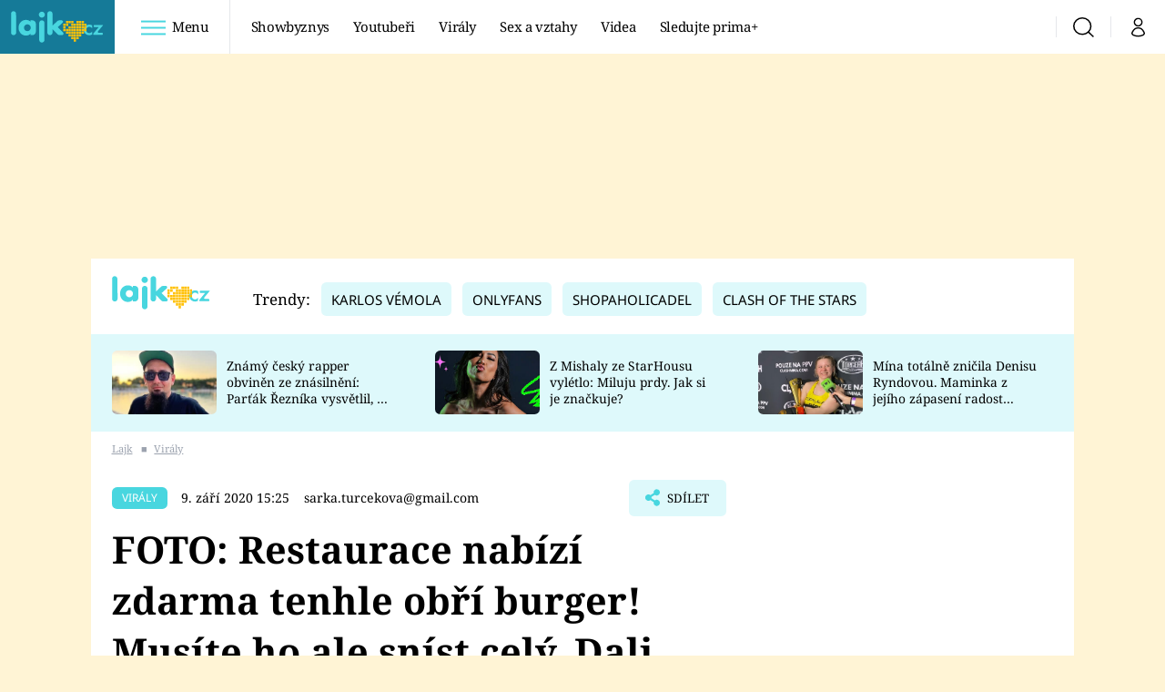

--- FILE ---
content_type: text/css
request_url: https://assets.lajk.iprima.cz/css/fonts.dee06473.css
body_size: 608
content:
@font-face{font-display:swap;font-family:"Noto Serif";font-style:normal;font-weight:400;src:url(/fonts/noto-serif-v22-latin_latin-ext-regular.woff2) format("woff2")}@font-face{font-display:swap;font-family:"Noto Serif";font-style:italic;font-weight:400;src:url(/fonts/noto-serif-v22-latin_latin-ext-italic.woff2) format("woff2")}@font-face{font-display:swap;font-family:"Noto Serif";font-style:normal;font-weight:700;src:url(/fonts/noto-serif-v22-latin_latin-ext-700.woff2) format("woff2")}@font-face{font-display:swap;font-family:Noto Sans;font-style:normal;font-weight:400;src:url(/fonts/noto-sans-v32-latin_latin-ext-regular.woff2) format("woff2")}@font-face{font-display:swap;font-family:Noto Sans;font-style:normal;font-weight:700;src:url(/fonts/noto-sans-v32-latin_latin-ext-700.woff2) format("woff2")}